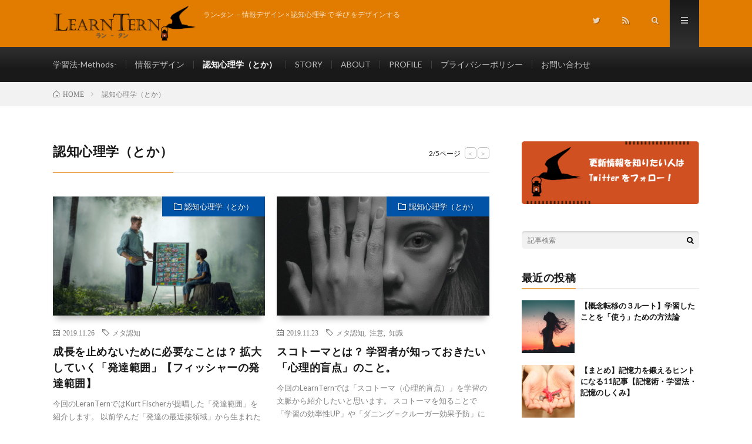

--- FILE ---
content_type: text/html; charset=utf-8
request_url: https://learn-tern.com/category/mechanism/page/2/
body_size: 9791
content:
<!DOCTYPE html>
<html lang="ja" prefix="og: http://ogp.me/ns#">
<head prefix="og: http://ogp.me/ns# fb: http://ogp.me/ns/fb# article: http://ogp.me/ns/article#">
	<meta http-equiv="Content-Type" content="text/html; charset=UTF-8"/>
<title>認知心理学（とか）│LearnTern（ラン・タン）</title>
	<link rel="canonical" href="https://learn-tern.com/category/mechanism/page/2/" />
<link rel="stylesheet" id="wp-associate-post-r2-css" href="../../../../wp-content/plugins/wp-associate-post-r2/css/skin-standard_ver-4.1.css" type="text/css" media="all"/>
<link rel="stylesheet" id="fancybox-css" href="../../../../wp-content/plugins/easy-fancybox/css/jquery.fancybox.min_ver-1.3.24.css" type="text/css" media="screen"/>
<script type="text/javascript" src="../../../../wp-includes/js/jquery/jquery_ver-1.12.4.js"></script>
<script type="text/javascript" src="../../../../wp-includes/js/jquery/jquery-migrate.min_ver-1.4.1.js"></script>
<link rel="https://api.w.org/" href="https://learn-tern.com/wp-json/"/>
<link rel="stylesheet" href="../../../../wp-content/themes/lionmedia/style.css">
<link rel="stylesheet" href="../../../../wp-content/themes/lionmedia-child/style.css">
<link rel="stylesheet" href="../../../../wp-content/themes/lionmedia/css/icon.css">
<link rel="stylesheet" href="//fonts.googleapis.com/css?family=Lato:400,700,900">
<meta http-equiv="X-UA-Compatible" content="IE=edge">
<meta name="viewport" content="width=device-width, initial-scale=1, shrink-to-fit=no">
<link rel="dns-prefetch" href="https://www.google.com/">
<link rel="dns-prefetch" href="https://www.google-analytics.com/">
<link rel="dns-prefetch" href="https://fonts.googleapis.com/">
<link rel="dns-prefetch" href="https://fonts.gstatic.com/">
<link rel="dns-prefetch" href="https://pagead2.googlesyndication.com/">
<link rel="dns-prefetch" href="https://googleads.g.doubleclick.net/">
<link rel="dns-prefetch" href="https://www.gstatic.com/">
<style type="text/css">
.l-header,
.searchNavi__title,
.key__cat,
.eyecatch__cat,
.rankingBox__title,
.categoryDescription,
.pagetop,
.contactTable__header .required,
.heading.heading-primary .heading__bg,
.btn__link:hover,
.widget .tag-cloud-link:hover,
.comment-respond .submit:hover,
.comments__list .comment-reply-link:hover,
.widget .calendar_wrap tbody a:hover,
.comments__list .comment-meta,
.ctaPost__btn{background:#e27c00;}
.heading.heading-first,
.heading.heading-widget::before,
.heading.heading-footer::before,
.btn__link,
.widget .tag-cloud-link,
.comment-respond .submit,
.comments__list .comment-reply-link,
.content a:hover,
.t-light .l-footer,
.ctaPost__btn{border-color:#e27c00;}
.categoryBox__title,
.dateList__item a[rel=tag]:hover,
.dateList__item a[rel=category]:hover,
.copySns__copyLink:hover,
.btn__link,
.widget .tag-cloud-link,
.comment-respond .submit,
.comments__list .comment-reply-link,
.widget a:hover,
.widget ul li .rsswidget,
.content a,
.related__title,
.ctaPost__btn:hover{color:#e27c00;}
.c-user01 {color:#b2006b !important}
.bgc-user01 {background:#b2006b !important}
.hc-user01:hover {color:#b2006b !important}
.c-user02 {color:#000 !important}
.bgc-user02 {background:#000 !important}
.hc-user02:hover {color:#000 !important}
.c-user03 {color:#000 !important}
.bgc-user03 {background:#000 !important}
.hc-user03:hover {color:#000 !important}
.c-user04 {color:#000 !important}
.bgc-user04 {background:#000 !important}
.hc-user04:hover {color:#000 !important}
.c-user05 {color:#000 !important}
.bgc-user05 {background:#000 !important}
.hc-user05:hover {color:#000 !important}
</style>
<link rel="icon" href="../../../../wp-content/uploads/2020/09/cropped-0sJ3wqQ5_400x400-32x32.png" sizes="32x32"/>
<link rel="icon" href="../../../../wp-content/uploads/2020/09/cropped-0sJ3wqQ5_400x400-192x192.png" sizes="192x192"/>
<link rel="apple-touch-icon-precomposed" href="../../../../wp-content/uploads/2020/09/cropped-0sJ3wqQ5_400x400-180x180.png"/>
<meta name="msapplication-TileImage" content="https://learn-tern.com/wp-content/uploads/2020/09/cropped-0sJ3wqQ5_400x400-270x270.png"/>
		<style type="text/css" id="wp-custom-css">
			/***投稿ページ文字デザイン（パソコン表示）***/
body p {
font-size: 17px;/***文字のサイズ***/
color:#16160e;/***文字の色***/
}/***投稿ページ文字デザイン（スマホ表示）***/
@media screen and (max-width: 768px){
body p {
font-size: 17px;/***文字のサイズ***/
color:#16160e;/***文字の色***/
}
}
/***ピックアップ　スマホ　縦に　***/
@media only screen and (max-width: 767px){
    .key__item {
        height: 210px;
    }
    .key__list {
        display: flex;
        flex-direction: column;
    }
}
		</style>
	<meta name="description" content="学習・認知のメカニズムを究める認知心理学の知見を中心に、学習や情報処理の背景となる理論について解説します。
認知心理学以外の分野もけっこう入ってます。">
<meta property="og:site_name" content="LearnTern（ラン・タン）"/>
<meta property="og:type" content="website"/>
<meta property="og:title" content="認知心理学（とか）│LearnTern（ラン・タン）"/>
<meta property="og:description" content="学習・認知のメカニズムを究める認知心理学の知見を中心に、学習や情報処理の背景となる理論について解説します。
認知心理学以外の分野もけっこう入ってます。"/>
<meta property="og:url" content="https://learn-tern.com/category/mechanism/"/>
<meta property="og:image" content="../../../../wp-content/themes/lionmedia/img/img_no.gif"/>
<meta name="twitter:card" content="summary_large_image"/>
<script src="../../../../-color-AZHMpSFi804-.js" async></script>
</head>
<body class="t-dark t-rich">
  <!--l-header-->
  <header class="l-header">
    <div class="container">
      <div class="siteTitle">
              <p class="siteTitle__logo">
          <a class="siteTitle__link" href="/">
            <img src="../../../../wp-content/uploads/2018/10/LearnTern_logo02-04.png" class="siteTitle__img" alt="LearnTern（ラン・タン）" width="1030" height="251">          </a>
          <span class="siteTitle__sub">ラン‐タン －情報デザイン × 認知心理学 で 学び をデザインする</span>
		</p>	        </div>
      <nav class="menuNavi">      
                <ul class="menuNavi__list">
		              <li class="menuNavi__item u-none-sp u-txtShdw"><a class="menuNavi__link icon-twitter" href="https://twitter.com/aki_learntern"></a></li>
		              <li class="menuNavi__item u-none-sp u-txtShdw"></li>
		                            <li class="menuNavi__item u-none-sp u-txtShdw"><a class="menuNavi__link icon-rss" href="/"></a></li>
            		              <li class="menuNavi__item u-txtShdw"><span class="menuNavi__link icon-search" id="menuNavi__search" onclick="toggle__search();"></span></li>
            <li class="menuNavi__item u-txtShdw"><span class="menuNavi__link menuNavi__link-current icon-menu" id="menuNavi__menu" onclick="toggle__menu();"></span></li>
                  </ul>
      </nav>
    </div>
  </header>
  <!--/l-header-->
  <!--l-extra-->
        <div class="l-extraNone" id="extra__search">
      <div class="container">
        <div class="searchNavi">
                    <div class="searchNavi__title u-txtShdw">注目キーワード</div>
          <ul class="searchNavi__list">
                          <li class="searchNavi__item"><a class="searchNavi__link" href="../../../../s-学習意欲/">学習意欲</a></li>
                          <li class="searchNavi__item"><a class="searchNavi__link" href="../../../../s-記憶/">記憶</a></li>
                          <li class="searchNavi__item"><a class="searchNavi__link" href="../../../../s-メタ認知/">メタ認知</a></li>
                          <li class="searchNavi__item"><a class="searchNavi__link" href="../../../../s-ランタン本/">ランタン本</a></li>
                          <li class="searchNavi__item"><a class="searchNavi__link" href="../../../../s-学習効率化/">学習効率化</a></li>
			          </ul>
                <div class="searchBox">
        <form class="searchBox__form" method="get" target="_top" action="/">
          <input class="searchBox__input" type="text" maxlength="50" name="s" placeholder="記事検索"><button class="searchBox__submit icon-search" type="submit" value="search"> </button>
        </form>
      </div>        </div>
      </div>
    </div>
    <div class="l-extra" id="extra__menu">
      <div class="container container-max">
        <nav class="globalNavi">
          <ul class="globalNavi__list">
          	        <li id="menu-item-28" class="menu-item menu-item-type-taxonomy menu-item-object-category menu-item-28"><a href="../../../../category/methods/">学習法-Methods-</a></li>
<li id="menu-item-306" class="menu-item menu-item-type-taxonomy menu-item-object-category menu-item-306"><a href="../../../../category/info-design/">情報デザイン</a></li>
<li id="menu-item-29" class="menu-item menu-item-type-taxonomy menu-item-object-category current-menu-item menu-item-29"><a href="../../../../category/mechanism/">認知心理学（とか）</a></li>
<li id="menu-item-25" class="menu-item menu-item-type-taxonomy menu-item-object-category menu-item-25"><a href="../../../../category/story/">STORY</a></li>
<li id="menu-item-19" class="menu-item menu-item-type-post_type menu-item-object-page menu-item-19"><a href="../../../../about/">ABOUT</a></li>
<li id="menu-item-1162" class="menu-item menu-item-type-post_type menu-item-object-page menu-item-1162"><a href="../../../../profile-new/">PROFILE</a></li>
<li id="menu-item-415" class="menu-item menu-item-type-post_type menu-item-object-page menu-item-415"><a href="../../../../privacy-policy-2/">プライバシーポリシー</a></li>
<li id="menu-item-416" class="menu-item menu-item-type-post_type menu-item-object-page menu-item-416"><a href="../../../../inquiry/">お問い合わせ</a></li>
                          <li class="menu-item u-none-pc"><a class="icon-twitter" href="https://twitter.com/aki_learntern"></a></li>
                          <li class="menu-item u-none-pc"></li>
		                                  <li class="menu-item u-none-pc"><a class="icon-rss" href="/"></a></li>
                    </ul>
        </nav>
      </div>
    </div>
  <!--/l-extra-->
<div class="breadcrumb"><div class="container"><ul class="breadcrumb__list"><li class="breadcrumb__item" itemscope itemtype="https://schema.org/Breadcrumb"><a href="/" itemprop="url"><span class="icon-home" itemprop="title">HOME</span></a></li><li class="breadcrumb__item">認知心理学（とか）</li></ul></div></div>   
  <!-- l-wrapper -->
  <div class="l-wrapper">
    <!-- l-main -->
    <main class="l-main">
            <header class="archiveTitle">
        <h1 class="heading heading-first">認知心理学（とか）</h1>
		<div class="subPager"><span class="subPager__text">2/5ページ</span><ul class="subPager__list"><li class="subPager__item"><a href="../../../../category/mechanism/" class="subPager__link">&lt;</a></li><li class="subPager__item"><a href="../../../../category/mechanism/page/3/" class="subPager__link">&gt;</a></li></ul></div>      </header>
	          <div class="archive">
	    	                  <article class="archiveItem
	        ">
        <div class="eyecatch eyecatch-archive">
                    <span class="eyecatch__cat bgc-loyalblue u-txtShdw"><a href="../../../../category/mechanism/" rel="category tag">認知心理学（とか）</a></span>
          <a href="../../../../developmental-range/"><img width="730" height="410" src="../../../../wp-content/uploads/2019/11/publicdomainq-0002310esl-730x410.jpg" class="attachment-icatch size-icatch wp-post-image" alt=""/></a>
        </div>
                <ul class="dateList dateList-archive">
                    <li class="dateList__item icon-calendar">2019.11.26</li>
                              <li class="dateList__item icon-tag"><a href="../../../../tag/メタ認知/" rel="tag">メタ認知</a><span>, </span></li>
                  </ul>
        <h2 class="heading heading-archive">
          <a class=" hc-loyalblue" href="../../../../developmental-range/">成長を止めないために必要なことは？ 拡大していく「発達範囲」【フィッシャーの発達範囲】</a>
        </h2>
        <p class="archiveItem__text">
		  今回のLeranTernではKurt Fischerが提唱した「発達範囲」を紹介します。 以前学んだ「発達の最近接領域」から生まれたものです。 この発達範囲は年齢を重ねるほど拡がっていくとされています [&hellip;]        </p>
        <div class="btn btn-right">
          <a class="btn__link" href="../../../../developmental-range/">続きを読む</a>
        </div>
      </article>
		  		  			                  <article class="archiveItem
	        ">
        <div class="eyecatch eyecatch-archive">
                    <span class="eyecatch__cat bgc-loyalblue u-txtShdw"><a href="../../../../category/mechanism/" rel="category tag">認知心理学（とか）</a></span>
          <a href="../../../../scotoma/"><img width="692" height="410" src="../../../../wp-content/uploads/2019/11/publicdomainq-0024311xzi-692x410.jpg" class="attachment-icatch size-icatch wp-post-image" alt=""/></a>
        </div>
                <ul class="dateList dateList-archive">
                    <li class="dateList__item icon-calendar">2019.11.23</li>
                              <li class="dateList__item icon-tag"><a href="../../../../tag/メタ認知/" rel="tag">メタ認知</a><span>, </span><a href="../../../../tag/注意/" rel="tag">注意</a><span>, </span><a href="../../../../tag/知識/" rel="tag">知識</a><span>, </span></li>
                  </ul>
        <h2 class="heading heading-archive">
          <a class=" hc-loyalblue" href="../../../../scotoma/">スコトーマとは？ 学習者が知っておきたい「心理的盲点」のこと。</a>
        </h2>
        <p class="archiveItem__text">
		  今回のLearnTernでは「スコトーマ（心理的盲点）」を学習の文脈から紹介したいと思います。 スコトーマを知ることで「学習の効率性UP」や「ダニング＝クルーガー効果予防」に繋がるかもしれません。 ざ [&hellip;]        </p>
        <div class="btn btn-right">
          <a class="btn__link" href="../../../../scotoma/">続きを読む</a>
        </div>
      </article>
		  		  			                  <article class="archiveItem
	        ">
        <div class="eyecatch eyecatch-archive">
                    <span class="eyecatch__cat bgc-loyalblue u-txtShdw"><a href="../../../../category/mechanism/" rel="category tag">認知心理学（とか）</a></span>
          <a href="../../../../chunking/"><img width="730" height="410" src="../../../../wp-content/uploads/2019/06/publicdomainq-0030710tke-730x410.jpg" class="attachment-icatch size-icatch wp-post-image" alt=""/></a>
        </div>
                <ul class="dateList dateList-archive">
                    <li class="dateList__item icon-calendar">2019.06.06</li>
                              <li class="dateList__item icon-tag"><a href="../../../../tag/記憶/" rel="tag">記憶</a><span>, </span><a href="../../../../tag/認知心理学/" rel="tag">認知心理学</a><span>, </span></li>
                  </ul>
        <h2 class="heading heading-archive">
          <a class=" hc-loyalblue" href="../../../../chunking/">チャンキングとは？ まとめて記憶で「7±2」におさめよう！</a>
        </h2>
        <p class="archiveItem__text">
		  今回のLearnTernでは「チャンキング」について解説します。 なぜ一流の棋士は盤面を正確に記憶できるのか。 その裏に潜む認知の仕組みに迫ります。 なぜ棋士は盤面を正確に記憶できるのか 一流の棋士は [&hellip;]        </p>
        <div class="btn btn-right">
          <a class="btn__link" href="../../../../chunking/">続きを読む</a>
        </div>
      </article>
		  		  			                  <article class="archiveItem
	        ">
        <div class="eyecatch eyecatch-archive">
                    <span class="eyecatch__cat bgc-loyalblue u-txtShdw"><a href="../../../../category/mechanism/" rel="category tag">認知心理学（とか）</a></span>
          <a href="../../../../working-memory/"><img width="730" height="410" src="../../../../wp-content/uploads/2019/06/publicdomainq-0028520vhr-730x410.jpg" class="attachment-icatch size-icatch wp-post-image" alt=""/></a>
        </div>
                <ul class="dateList dateList-archive">
                    <li class="dateList__item icon-calendar">2019.06.03</li>
                              <li class="dateList__item icon-tag"><a href="../../../../tag/メタ認知/" rel="tag">メタ認知</a><span>, </span><a href="../../../../tag/注意/" rel="tag">注意</a><span>, </span><a href="../../../../tag/記憶/" rel="tag">記憶</a><span>, </span><a href="../../../../tag/認知心理学/" rel="tag">認知心理学</a><span>, </span></li>
                  </ul>
        <h2 class="heading heading-archive">
          <a class=" hc-loyalblue" href="../../../../working-memory/">【学習】ワーキングメモリとは？ 学習と仕事に役立つ２方向のアプローチ【節約と鍛錬】</a>
        </h2>
        <p class="archiveItem__text">
		  今回のLearnTernでは「ワーキングメモリ」を紹介します。 研究者、実践者双方に人気が高いワーキングメモリ。 活用するための２方向のアプローチをはい、どうぞ。 ワーキングメモリの話 ワーキングメモ [&hellip;]        </p>
        <div class="btn btn-right">
          <a class="btn__link" href="../../../../working-memory/">続きを読む</a>
        </div>
      </article>
		  		  			                  <article class="archiveItem
	        ">
        <div class="eyecatch eyecatch-archive">
                    <span class="eyecatch__cat bgc-loyalblue u-txtShdw"><a href="../../../../category/mechanism/" rel="category tag">認知心理学（とか）</a></span>
          <a href="../../../../dunning-kruger/"><img width="730" height="410" src="../../../../wp-content/uploads/2019/05/publicdomainq-0034780cyf-730x410.jpg" class="attachment-icatch size-icatch wp-post-image" alt=""/></a>
        </div>
                <ul class="dateList dateList-archive">
                    <li class="dateList__item icon-calendar">2019.05.27</li>
                              <li class="dateList__item icon-tag"><a href="../../../../tag/メタ認知/" rel="tag">メタ認知</a><span>, </span><a href="../../../../tag/初心者/" rel="tag">初心者</a><span>, </span><a href="../../../../tag/認知心理学/" rel="tag">認知心理学</a><span>, </span></li>
                  </ul>
        <h2 class="heading heading-archive">
          <a class=" hc-loyalblue" href="../../../../dunning-kruger/">ダニング＝クルーガー効果とは？ ３つの原因を学んで対策を考えよう</a>
        </h2>
        <p class="archiveItem__text">
		  今回のLearnTernでは「ダニング＝クルーガー効果」についてお伝えします。 ダニング＝クルーガー効果に陥る3つの原因とは？ 陥らないためにはどうすればいい？ 気になる人はぜひお読みください。 ダニ [&hellip;]        </p>
        <div class="btn btn-right">
          <a class="btn__link" href="../../../../dunning-kruger/">続きを読む</a>
        </div>
      </article>
		  		  			                  <article class="archiveItem
	        ">
        <div class="eyecatch eyecatch-archive">
                    <span class="eyecatch__cat bgc-loyalblue u-txtShdw"><a href="../../../../category/mechanism/" rel="category tag">認知心理学（とか）</a></span>
          <a href="../../../../sternberg/"><img width="730" height="410" src="../../../../wp-content/uploads/2019/05/publicdomainq-0031455hgx-730x410.jpg" class="attachment-icatch size-icatch wp-post-image" alt=""/></a>
        </div>
                <ul class="dateList dateList-archive">
                    <li class="dateList__item icon-calendar">2019.05.21</li>
                              <li class="dateList__item icon-tag"><a href="../../../../tag/知能/" rel="tag">知能</a><span>, </span></li>
                  </ul>
        <h2 class="heading heading-archive">
          <a class=" hc-loyalblue" href="../../../../sternberg/">【３つの知能】分析的・実践的・創造的知能とは？【スタンバーグの三頭理論】</a>
        </h2>
        <p class="archiveItem__text">
		  今回はSternbergの提唱する「知能の三頭理論」を紹介します。 環境の違いによる知能の方向性の差異を吸収する実践的なモデル。 これを学んで、知能に関する新たな見方をこじあけましょう。 Sternb [&hellip;]        </p>
        <div class="btn btn-right">
          <a class="btn__link" href="../../../../sternberg/">続きを読む</a>
        </div>
      </article>
		  		  			                  <article class="archiveItem
	        ">
        <div class="eyecatch eyecatch-archive">
                    <span class="eyecatch__cat bgc-loyalblue u-txtShdw"><a href="../../../../category/mechanism/" rel="category tag">認知心理学（とか）</a></span>
          <a href="../../../../multiple-inteligence/"><img width="730" height="410" src="../../../../wp-content/uploads/2019/05/publicdomainq-0033819ufb-730x410.jpg" class="attachment-icatch size-icatch wp-post-image" alt=""/></a>
        </div>
                <ul class="dateList dateList-archive">
                    <li class="dateList__item icon-calendar">2019.05.20</li>
                              <li class="dateList__item icon-tag"><a href="../../../../tag/メタ認知/" rel="tag">メタ認知</a><span>, </span><a href="../../../../tag/知能/" rel="tag">知能</a><span>, </span></li>
                  </ul>
        <h2 class="heading heading-archive">
          <a class=" hc-loyalblue" href="../../../../multiple-inteligence/">8つの知能、あなたはどの知能が強い？ 多重知能理論（MI理論）を解説します</a>
        </h2>
        <p class="archiveItem__text">
		  今回のLearnTernでは、Howard Gardnerの「多重知能理論（MI理論）」を紹介します。 多重知能理論は、知能は多くの種類に分かれているとするものです。 ・多重知能理論（MI理論）って何 [&hellip;]        </p>
        <div class="btn btn-right">
          <a class="btn__link" href="../../../../multiple-inteligence/">続きを読む</a>
        </div>
      </article>
		  		  			                  <article class="archiveItem
	        ">
        <div class="eyecatch eyecatch-archive">
                    <span class="eyecatch__cat bgc-loyalblue u-txtShdw"><a href="../../../../category/mechanism/" rel="category tag">認知心理学（とか）</a></span>
          <a href="../../../../fluid-and-crystallized/"><img width="730" height="410" src="../../../../wp-content/uploads/2019/05/publicdomainq-0018572vpl-730x410.jpg" class="attachment-icatch size-icatch wp-post-image" alt=""/></a>
        </div>
                <ul class="dateList dateList-archive">
                    <li class="dateList__item icon-calendar">2019.05.18</li>
                              <li class="dateList__item icon-tag"><a href="../../../../tag/メタ認知/" rel="tag">メタ認知</a><span>, </span><a href="../../../../tag/知能/" rel="tag">知能</a><span>, </span><a href="../../../../tag/認知心理学/" rel="tag">認知心理学</a><span>, </span></li>
                  </ul>
        <h2 class="heading heading-archive">
          <a class=" hc-loyalblue" href="../../../../fluid-and-crystallized/">流動性知能と結晶性知能とは？ 知能を鍛えるために２種類の知能とトレーニング方法を知ろう</a>
        </h2>
        <p class="archiveItem__text">
		  今回のLearnTernでは、「流動性知能と結晶性知能」についてお伝えします。 知能は学習者にとってやはり気になるキーワード。 二種類の知能を理解して、知能を鍛えるトレーニング方法を知っておきましょう [&hellip;]        </p>
        <div class="btn btn-right">
          <a class="btn__link" href="../../../../fluid-and-crystallized/">続きを読む</a>
        </div>
      </article>
		  		  			                  <article class="archiveItem
	        ">
        <div class="eyecatch eyecatch-archive">
                    <span class="eyecatch__cat bgc-loyalblue u-txtShdw"><a href="../../../../category/mechanism/" rel="category tag">認知心理学（とか）</a></span>
          <a href="../../../../encoding-specificity/"><img width="730" height="410" src="../../../../wp-content/uploads/2019/05/publicdomainq-0004612evw-730x410.jpg" class="attachment-icatch size-icatch wp-post-image" alt=""/></a>
        </div>
                <ul class="dateList dateList-archive">
                    <li class="dateList__item icon-calendar">2019.05.14</li>
                              <li class="dateList__item icon-tag"><a href="../../../../tag/学習効率化/" rel="tag">学習効率化</a><span>, </span><a href="../../../../tag/記憶/" rel="tag">記憶</a><span>, </span><a href="../../../../tag/認知心理学/" rel="tag">認知心理学</a><span>, </span></li>
                  </ul>
        <h2 class="heading heading-archive">
          <a class=" hc-loyalblue" href="../../../../encoding-specificity/">符号化特定性原理とは？ 思い出しやすさの鍵となる原理について知ろう！</a>
        </h2>
        <p class="archiveItem__text">
		  この記事では、思い出しやすさの原理である符号化特定性原理について解説します。 「思い出す技術」の鍵を、どうぞ手に入れてください。 思い出しやすさの鍵－符号化特定性原理 頑張って覚えたはずなのに、どうし [&hellip;]        </p>
        <div class="btn btn-right">
          <a class="btn__link" href="../../../../encoding-specificity/">続きを読む</a>
        </div>
      </article>
		  		  			                  <article class="archiveItem
	        ">
        <div class="eyecatch eyecatch-archive">
                    <span class="eyecatch__cat bgc-loyalblue u-txtShdw"><a href="../../../../category/mechanism/" rel="category tag">認知心理学（とか）</a></span>
          <a href="../../../../meta-cognition/"><img width="730" height="410" src="../../../../wp-content/uploads/2019/04/publicdomainq-0000561maa-730x410.jpg" class="attachment-icatch size-icatch wp-post-image" alt=""/></a>
        </div>
                <ul class="dateList dateList-archive">
                    <li class="dateList__item icon-calendar">2019.04.09</li>
                              <li class="dateList__item icon-tag"><a href="../../../../tag/メタ認知/" rel="tag">メタ認知</a><span>, </span></li>
                  </ul>
        <h2 class="heading heading-archive">
          <a class=" hc-loyalblue" href="../../../../meta-cognition/">【ゲームで例える】メタ認知とは？ &#8220;全体像&#8221;と&#8221;トレーニング&#8221;を知って、学習＆問題解決のレベルを高めよう</a>
        </h2>
        <p class="archiveItem__text">
		  今回のLearnTernでは、学習力と問題解決力を高める「メタ認知」について書きます。 ① メタ認知をトレーニングするメリット ② メタ認知の全体像 ③ メタ認知的知識とメタ認知的活動についての解説  [&hellip;]        </p>
        <div class="btn btn-right">
          <a class="btn__link" href="../../../../meta-cognition/">続きを読む</a>
        </div>
      </article>
		  		  		        </div>
	  <div class="pager"><a class="prev page-numbers" href="../../../../category/mechanism/">PREV</a>
<a class="page-numbers" href="../../../../category/mechanism/">1</a>
<span aria-current="page" class="page-numbers current">2</span>
<span class="page-numbers dots">&hellip;</span>
<a class="page-numbers" href="../../../../category/mechanism/page/5/">5</a>
<a class="next page-numbers" href="../../../../category/mechanism/page/3/">NEXT</a></div>      
    </main>
    <!-- /l-main -->
	    <!-- l-sidebar -->
          <div class="l-sidebar">
	          <aside class="widget_text widget"><div class="textwidget custom-html-widget"><a href="https://twitter.com/aki_learntern"><img class="alignnone size-full wp-image-770 " src="../../../../wp-content/uploads/2019/12/TwitterFollow-11.png" alt="" width="380" height="auto"/></a></div></aside><aside class="widget">      <div class="searchBox">
        <form class="searchBox__form" method="get" target="_top" action="/">
          <input class="searchBox__input" type="text" maxlength="50" name="s" placeholder="記事検索"><button class="searchBox__submit icon-search" type="submit" value="search"> </button>
        </form>
      </div></aside><aside class="widget"><h2 class="heading heading-widget">最近の投稿</h2>            <ol class="imgListWidget">
              <li class="imgListWidget__item">
                <a class="imgListWidget__borderBox" href="../../../../transfer-3route/" title="【概念転移の３ルート】学習したことを「使う」ための方法論"><span>
                                  <img width="150" height="150" src="../../../../wp-content/uploads/2020/05/publicdomainq-0044918jdg-150x150.jpg" class="attachment-thumbnail size-thumbnail wp-post-image" alt=""/>                                </span></a>
                <h3 class="imgListWidget__title">
                  <a href="../../../../transfer-3route/">【概念転移の３ルート】学習したことを「使う」ための方法論</a>
                                  </h3>
              </li>
              <li class="imgListWidget__item">
                <a class="imgListWidget__borderBox" href="../../../../memory-matome/" title="【まとめ】記憶力を鍛えるヒントになる11記事【記憶術・学習法・記憶のしくみ】"><span>
                                  <img width="150" height="150" src="../../../../wp-content/uploads/2020/04/publicdomainq-0033775gil-150x150.jpg" class="attachment-thumbnail size-thumbnail wp-post-image" alt=""/>                                </span></a>
                <h3 class="imgListWidget__title">
                  <a href="../../../../memory-matome/">【まとめ】記憶力を鍛えるヒントになる11記事【記憶術・学習法・記憶のしくみ】</a>
                                  </h3>
              </li>
              <li class="imgListWidget__item">
                <a class="imgListWidget__borderBox" href="../../../../learning-3-type/" title="【学習準備】あなたが学ぶものは何タイプ？「概念・事実・行動」に分けて適切な学習法を選ぼう"><span>
                                  <img width="150" height="150" src="../../../../wp-content/uploads/2020/04/publicdomainq-0000642kwz-150x150.jpg" class="attachment-thumbnail size-thumbnail wp-post-image" alt=""/>                                </span></a>
                <h3 class="imgListWidget__title">
                  <a href="../../../../learning-3-type/">【学習準備】あなたが学ぶものは何タイプ？「概念・事実・行動」に分けて適切な学習法を選ぼう</a>
                                  </h3>
              </li>
              <li class="imgListWidget__item">
                <a class="imgListWidget__borderBox" href="../../../../prediction-reflection/" title="【汎用】学習の極意をひとつだけ考えてみよう【オフライン・メタ認知】"><span>
                                  <img width="150" height="150" src="../../../../wp-content/uploads/2020/03/publicdomainq-0041271gqv-150x150.jpg" class="attachment-thumbnail size-thumbnail wp-post-image" alt=""/>                                </span></a>
                <h3 class="imgListWidget__title">
                  <a href="../../../../prediction-reflection/">【汎用】学習の極意をひとつだけ考えてみよう【オフライン・メタ認知】</a>
                                  </h3>
              </li>
              <li class="imgListWidget__item">
                <a class="imgListWidget__borderBox" href="../../../../gyakusan-reading/" title="【逆算読書術】強制的に読書スキルを習得するための訓練【読書と学習】"><span>
                                  <img width="150" height="150" src="../../../../wp-content/uploads/2020/01/books-1149959_1920-150x150.jpg" class="attachment-thumbnail size-thumbnail wp-post-image" alt=""/>                                </span></a>
                <h3 class="imgListWidget__title">
                  <a href="../../../../gyakusan-reading/">【逆算読書術】強制的に読書スキルを習得するための訓練【読書と学習】</a>
                                  </h3>
              </li>
                          </ol>
            </aside><aside class="widget"><h2 class="heading heading-widget">CATEGORIES</h2>		<ul>
	<li class="cat-item cat-item-5"><a href="../../../../category/story/" title="学習に役立つエピソードや、面白いと思った本の紹介です。
偉人のお話やモチベーションが上がるようなエピソードを増やしていきます。">STORY</a> (15)
</li>
	<li class="cat-item cat-item-2"><a href="../../../../category/methods/" title="学習に役立つメソッドや取組みを紹介していきます。
記憶術やノート術、メタ認知的手法など、すぐに実践できるようにデザインしていきたいです。">学習法-Methods-</a> (35)
</li>
	<li class="cat-item cat-item-20"><a href="../../../../category/info-design/" title="情報をデザインする、編集するための知識や技術について考えます。
文書作成やプレゼンで役に立つ技術、頭を整理しておくための手法など、思考をシンプルにするメソッド満載（の予定）です。">情報デザイン</a> (8)
</li>
	<li class="cat-item cat-item-3 current-cat"><a href="../../../../category/mechanism/" title="学習・認知のメカニズムを究める認知心理学の知見を中心に、学習や情報処理の背景となる理論について解説します。
認知心理学以外の分野もけっこう入ってます。">認知心理学（とか）</a> (45)
</li>
		</ul>
</aside><aside class="widget"><div class="adWidget">
<!-- side-display -->
<h2 class="adWidget__title">Advertisement</h2></div></aside>	  	  
	        <div class="widgetSticky">
        <aside class="widget widget-sticky"><h2 class="heading heading-widget">TAGS</h2><div class="tagcloud"><a href="../../../../tag/〈ランタン本〉シリーズ/" class="tag-cloud-link tag-link-36 tag-link-position-1" style="font-size: 13.090909090909pt;" aria-label="〈ランタン本〉シリーズ (4個の項目)">〈ランタン本〉シリーズ<span class="tag-link-count"> (4)</span></a>
<a href="../../../../tag/クリスライズ/" class="tag-cloud-link tag-link-12 tag-link-position-2" style="font-size: 8pt;" aria-label="クリスライズ (1個の項目)">クリスライズ<span class="tag-link-count"> (1)</span></a>
<a href="../../../../tag/スキル/" class="tag-cloud-link tag-link-14 tag-link-position-3" style="font-size: 15.636363636364pt;" aria-label="スキル (7個の項目)">スキル<span class="tag-link-count"> (7)</span></a>
<a href="../../../../tag/スキーマ/" class="tag-cloud-link tag-link-11 tag-link-position-4" style="font-size: 8pt;" aria-label="スキーマ (1個の項目)">スキーマ<span class="tag-link-count"> (1)</span></a>
<a href="../../../../tag/デザイン/" class="tag-cloud-link tag-link-29 tag-link-position-5" style="font-size: 13.090909090909pt;" aria-label="デザイン (4個の項目)">デザイン<span class="tag-link-count"> (4)</span></a>
<a href="../../../../tag/フロー/" class="tag-cloud-link tag-link-17 tag-link-position-6" style="font-size: 13.090909090909pt;" aria-label="フロー (4個の項目)">フロー<span class="tag-link-count"> (4)</span></a>
<a href="../../../../tag/メタ認知/" class="tag-cloud-link tag-link-15 tag-link-position-7" style="font-size: 21.490909090909pt;" aria-label="メタ認知 (22個の項目)">メタ認知<span class="tag-link-count"> (22)</span></a>
<a href="../../../../tag/分類・整理/" class="tag-cloud-link tag-link-30 tag-link-position-8" style="font-size: 13.090909090909pt;" aria-label="分類・整理 (4個の項目)">分類・整理<span class="tag-link-count"> (4)</span></a>
<a href="../../../../tag/初心者/" class="tag-cloud-link tag-link-22 tag-link-position-9" style="font-size: 19.454545454545pt;" aria-label="初心者 (15個の項目)">初心者<span class="tag-link-count"> (15)</span></a>
<a href="../../../../tag/動機づけ/" class="tag-cloud-link tag-link-25 tag-link-position-10" style="font-size: 18.818181818182pt;" aria-label="動機づけ (13個の項目)">動機づけ<span class="tag-link-count"> (13)</span></a>
<a href="../../../../tag/図解/" class="tag-cloud-link tag-link-28 tag-link-position-11" style="font-size: 13.090909090909pt;" aria-label="図解 (4個の項目)">図解<span class="tag-link-count"> (4)</span></a>
<a href="../../../../tag/学習効率化/" class="tag-cloud-link tag-link-32 tag-link-position-12" style="font-size: 22pt;" aria-label="学習効率化 (24個の項目)">学習効率化<span class="tag-link-count"> (24)</span></a>
<a href="../../../../tag/学習意欲/" class="tag-cloud-link tag-link-26 tag-link-position-13" style="font-size: 19.454545454545pt;" aria-label="学習意欲 (15個の項目)">学習意欲<span class="tag-link-count"> (15)</span></a>
<a href="../../../../tag/学習準備/" class="tag-cloud-link tag-link-39 tag-link-position-14" style="font-size: 8pt;" aria-label="学習準備 (1個の項目)">学習準備<span class="tag-link-count"> (1)</span></a>
<a href="../../../../tag/教える/" class="tag-cloud-link tag-link-31 tag-link-position-15" style="font-size: 15pt;" aria-label="教える (6個の項目)">教える<span class="tag-link-count"> (6)</span></a>
<a href="../../../../tag/教材/" class="tag-cloud-link tag-link-33 tag-link-position-16" style="font-size: 10.290909090909pt;" aria-label="教材 (2個の項目)">教材<span class="tag-link-count"> (2)</span></a>
<a href="../../../../tag/文章/" class="tag-cloud-link tag-link-34 tag-link-position-17" style="font-size: 8pt;" aria-label="文章 (1個の項目)">文章<span class="tag-link-count"> (1)</span></a>
<a href="../../../../tag/本/" class="tag-cloud-link tag-link-21 tag-link-position-18" style="font-size: 14.109090909091pt;" aria-label="本 (5個の項目)">本<span class="tag-link-count"> (5)</span></a>
<a href="../../../../tag/注意/" class="tag-cloud-link tag-link-18 tag-link-position-19" style="font-size: 15.636363636364pt;" aria-label="注意 (7個の項目)">注意<span class="tag-link-count"> (7)</span></a>
<a href="../../../../tag/特集/" class="tag-cloud-link tag-link-38 tag-link-position-20" style="font-size: 11.818181818182pt;" aria-label="特集 (3個の項目)">特集<span class="tag-link-count"> (3)</span></a>
<a href="../../../../tag/理解/" class="tag-cloud-link tag-link-37 tag-link-position-21" style="font-size: 13.090909090909pt;" aria-label="理解 (4個の項目)">理解<span class="tag-link-count"> (4)</span></a>
<a href="../../../../tag/目標/" class="tag-cloud-link tag-link-27 tag-link-position-22" style="font-size: 15pt;" aria-label="目標 (6個の項目)">目標<span class="tag-link-count"> (6)</span></a>
<a href="../../../../tag/知能/" class="tag-cloud-link tag-link-35 tag-link-position-23" style="font-size: 11.818181818182pt;" aria-label="知能 (3個の項目)">知能<span class="tag-link-count"> (3)</span></a>
<a href="../../../../tag/知識/" class="tag-cloud-link tag-link-10 tag-link-position-24" style="font-size: 15pt;" aria-label="知識 (6個の項目)">知識<span class="tag-link-count"> (6)</span></a>
<a href="../../../../tag/習慣/" class="tag-cloud-link tag-link-19 tag-link-position-25" style="font-size: 15pt;" aria-label="習慣 (6個の項目)">習慣<span class="tag-link-count"> (6)</span></a>
<a href="../../../../tag/記憶/" class="tag-cloud-link tag-link-13 tag-link-position-26" style="font-size: 20.727272727273pt;" aria-label="記憶 (19個の項目)">記憶<span class="tag-link-count"> (19)</span></a>
<a href="../../../../tag/認知心理学/" class="tag-cloud-link tag-link-9 tag-link-position-27" style="font-size: 20.981818181818pt;" aria-label="認知心理学 (20個の項目)">認知心理学<span class="tag-link-count"> (20)</span></a>
<a href="../../../../tag/読書術/" class="tag-cloud-link tag-link-16 tag-link-position-28" style="font-size: 15pt;" aria-label="読書術 (6個の項目)">読書術<span class="tag-link-count"> (6)</span></a>
<a href="../../../../tag/転移/" class="tag-cloud-link tag-link-40 tag-link-position-29" style="font-size: 8pt;" aria-label="転移 (1個の項目)">転移<span class="tag-link-count"> (1)</span></a></div>
</aside><aside class="widget widget-sticky">      <div class="searchBox">
        <form class="searchBox__form" method="get" target="_top" action="/">
          <input class="searchBox__input" type="text" maxlength="50" name="s" placeholder="記事検索"><button class="searchBox__submit icon-search" type="submit" value="search"> </button>
        </form>
      </div></aside><aside class="widget widget-sticky"><h2 class="heading heading-widget">CATEGORIES</h2>		<ul>
	<li class="cat-item cat-item-5"><a href="../../../../category/story/" title="学習に役立つエピソードや、面白いと思った本の紹介です。
偉人のお話やモチベーションが上がるようなエピソードを増やしていきます。">STORY</a> (15)
</li>
	<li class="cat-item cat-item-2"><a href="../../../../category/methods/" title="学習に役立つメソッドや取組みを紹介していきます。
記憶術やノート術、メタ認知的手法など、すぐに実践できるようにデザインしていきたいです。">学習法-Methods-</a> (35)
</li>
	<li class="cat-item cat-item-20"><a href="../../../../category/info-design/" title="情報をデザインする、編集するための知識や技術について考えます。
文書作成やプレゼンで役に立つ技術、頭を整理しておくための手法など、思考をシンプルにするメソッド満載（の予定）です。">情報デザイン</a> (8)
</li>
	<li class="cat-item cat-item-3 current-cat"><a href="../../../../category/mechanism/" title="学習・認知のメカニズムを究める認知心理学の知見を中心に、学習や情報処理の背景となる理論について解説します。
認知心理学以外の分野もけっこう入ってます。">認知心理学（とか）</a> (45)
</li>
		</ul>
</aside>      </div>
    </div>
    <!-- /l-sidebar -->
  </div>
  <!-- /l-wrapper -->
  <!--l-footer-->
  <footer class="l-footer">
    <div class="container">
      <div class="pagetop u-txtShdw"><a class="pagetop__link" href="#top">Back to Top</a></div>
                  <div class="widgetFoot">
        <div class="widgetFoot__contents">
                  <aside class="widget widget-foot"><div class="menu-%e3%83%95%e3%83%83%e3%82%bf%e3%83%bc%e3%83%a1%e3%83%8b%e3%83%a5%e3%83%bc-container"><ul id="menu-%e3%83%95%e3%83%83%e3%82%bf%e3%83%bc%e3%83%a1%e3%83%8b%e3%83%a5%e3%83%bc" class="menu"><li id="menu-item-361" class="menu-item menu-item-type-post_type menu-item-object-page menu-item-361"><a href="../../../../about/">ABOUT</a></li>
<li id="menu-item-360" class="menu-item menu-item-type-post_type menu-item-object-page menu-item-360"><a href="../../../../profile/">PROFILE</a></li>
</ul></div></aside>	            </div>
        <div class="widgetFoot__contents">
                  <aside class="widget widget-foot"><div class="menu-%e3%83%95%e3%83%83%e3%82%bf%e3%83%bc%e3%83%a1%e3%83%8b%e3%83%a5%e3%83%bc%ef%bc%92-container"><ul id="menu-%e3%83%95%e3%83%83%e3%82%bf%e3%83%bc%e3%83%a1%e3%83%8b%e3%83%a5%e3%83%bc%ef%bc%92" class="menu"><li id="menu-item-366" class="menu-item menu-item-type-post_type menu-item-object-page menu-item-366"><a href="../../../../privacy-policy-2/">プライバシーポリシー</a></li>
<li id="menu-item-367" class="menu-item menu-item-type-post_type menu-item-object-page menu-item-367"><a href="../../../../inquiry/">お問い合わせ</a></li>
</ul></div></aside>	            </div>
        <div class="widgetFoot__contents">
                </div>
      </div>
      <div class="copySns ">
        <div class="copySns__copy">
                      © Copyright 2020 <a class="copyright__link" href="/">LearnTern</a>.          	      <span class="copySns__copyInfo u-none">
		    LearnTern（ラン・タン） by <a class="copySns__copyLink" href="http://fit-jp.com/" target="_blank">FIT-Web Create</a>. Powered by <a class="copySns__copyLink" href="https://wordpress.org/" target="_blank">WordPress</a>.
          </span>
        </div>
                        <ul class="copySns__list">
		              <li class="copySns__listItem"><a class="copySns__listLink icon-twitter" href="https://twitter.com/aki_learntern"></a></li>
		              <li class="copySns__listItem"></li>
		                            <li class="copySns__listItem"><a class="copySns__listLink icon-rss" href="/"></a></li>
            		          </ul>
      </div>
    </div>     
  </footer>
  <!-- /l-footer -->
      <script type="text/javascript" src="../../../../wp-content/plugins/ad-invalid-click-protector/assets/js/js.cookie.min_ver-3.0.0.js"></script>
<script type="text/javascript" src="../../../../wp-content/plugins/ad-invalid-click-protector/assets/js/jquery.iframetracker.min_ver-2.1.0.js"></script>
<script type="text/javascript">
/* <![CDATA[ */
var AICP = {"ajaxurl":"/","nonce":"ee858aa69b","ip":"18.97.9.173","clickLimit":"3","clickCounterCookieExp":"3","banDuration":"7","countryBlockCheck":"No","banCountryList":""};
/* ]]> */
</script>
<script type="text/javascript" src="../../../../wp-content/plugins/ad-invalid-click-protector/assets/js/aicp.min_ver-1.0.js"></script>
<script type="text/javascript" src="../../../../wp-content/plugins/wp-associate-post-r2/js/click-tracking.js"></script>
<script type="text/javascript" src="../../../../wp-content/plugins/wp-associate-post-r2/js/ofi.min.js"></script>
<script type="text/javascript" src="../../../../wp-content/plugins/wp-associate-post-r2/js/common.js"></script>
<script type="text/javascript" src="../../../../wp-content/plugins/easy-fancybox/js/jquery.fancybox.min_ver-1.3.24.js"></script>
<script type="text/javascript">
var fb_timeout, fb_opts={'overlayShow':true,'hideOnOverlayClick':true,'showCloseButton':true,'margin':20,'centerOnScroll':false,'enableEscapeButton':true,'autoScale':true };
if(typeof easy_fancybox_handler==='undefined'){
var easy_fancybox_handler=function(){
jQuery('.nofancybox,a.wp-block-file__button,a.pin-it-button,a[href*="pinterest.com/pin/create"],a[href*="facebook.com/share"],a[href*="twitter.com/share"]').addClass('nolightbox');
/* IMG */
var fb_IMG_select='a[href*=".jpg"]:not(.nolightbox,li.nolightbox>a),area[href*=".jpg"]:not(.nolightbox),a[href*=".jpeg"]:not(.nolightbox,li.nolightbox>a),area[href*=".jpeg"]:not(.nolightbox),a[href*=".png"]:not(.nolightbox,li.nolightbox>a),area[href*=".png"]:not(.nolightbox),a[href*=".webp"]:not(.nolightbox,li.nolightbox>a),area[href*=".webp"]:not(.nolightbox)';
jQuery(fb_IMG_select).addClass('fancybox image');
var fb_IMG_sections=jQuery('.gallery,.wp-block-gallery,.tiled-gallery,.wp-block-jetpack-tiled-gallery');
fb_IMG_sections.each(function(){jQuery(this).find(fb_IMG_select).attr('rel','gallery-'+fb_IMG_sections.index(this));});
jQuery('a.fancybox,area.fancybox,li.fancybox a').each(function(){jQuery(this).fancybox(jQuery.extend({},fb_opts,{'transitionIn':'elastic','easingIn':'easeOutBack','transitionOut':'elastic','easingOut':'easeInBack','opacity':false,'hideOnContentClick':false,'titleShow':true,'titlePosition':'over','titleFromAlt':true,'showNavArrows':true,'enableKeyboardNav':true,'cyclic':false}))});};
jQuery('a.fancybox-close').on('click',function(e){e.preventDefault();jQuery.fancybox.close()});
};
var easy_fancybox_auto=function(){setTimeout(function(){jQuery('#fancybox-auto').trigger('click')},1000);};
jQuery(easy_fancybox_handler);jQuery(document).on('post-load',easy_fancybox_handler);
jQuery(easy_fancybox_auto);
</script>
<script type="text/javascript" src="../../../../wp-content/plugins/easy-fancybox/js/jquery.easing.min_ver-1.4.1.js"></script>
<script type="text/javascript" src="../../../../wp-content/plugins/easy-fancybox/js/jquery.mousewheel.min_ver-3.1.13.js"></script>
<script type="text/javascript" src="../../../../wp-includes/js/wp-embed.min_ver-4.9.26.js"></script>
<script>
function toggle__search(){
	extra__search.className="l-extra";
	extra__menu.className="l-extraNone";
	menuNavi__search.className = "menuNavi__link menuNavi__link-current icon-search ";
	menuNavi__menu.className = "menuNavi__link icon-menu";
}
function toggle__menu(){
	extra__search.className="l-extraNone";
	extra__menu.className="l-extra";
	menuNavi__search.className = "menuNavi__link icon-search";
	menuNavi__menu.className = "menuNavi__link menuNavi__link-current icon-menu";
}
</script>  
<script defer src="https://static.cloudflareinsights.com/beacon.min.js/vcd15cbe7772f49c399c6a5babf22c1241717689176015" integrity="sha512-ZpsOmlRQV6y907TI0dKBHq9Md29nnaEIPlkf84rnaERnq6zvWvPUqr2ft8M1aS28oN72PdrCzSjY4U6VaAw1EQ==" data-cf-beacon='{"version":"2024.11.0","token":"7bb4fb5441a3491abc614636fb1a2295","r":1,"server_timing":{"name":{"cfCacheStatus":true,"cfEdge":true,"cfExtPri":true,"cfL4":true,"cfOrigin":true,"cfSpeedBrain":true},"location_startswith":null}}' crossorigin="anonymous"></script>
</body>
</html>

--- FILE ---
content_type: text/css
request_url: https://learn-tern.com/wp-content/themes/lionmedia-child/style.css
body_size: 1053
content:
@charset "UTF-8";
/*----------このエリアは削除すると正しく動作しない可能性があります----------

Theme Name:   LION MEDIA Child
Theme URI:    http://fit-jp.com/theme/
Description:  FIT(フィット) が制作するメディア用WordPressTHEME「LION MEDIA」の子テーマ
Author:       Kota Naito　@FIT(フィット)
Author URI:   http://fit-jp.com/about/
Template:     lionmedia
Version:      1.2
License:      GNU GENERAL PUBLIC LICENSE
License URI:  http://www.gnu.org/licenses/gpl.html

----------このエリアは削除すると正しく動作しない可能性があります----------*/


/*/////////////////////////////////////////////////
//下記ユーザーカスタマイズエリア
/////////////////////////////////////////////////*/

/*ロゴがあるとき*/
.siteTitle{
	height: 60px; 
	max-height: 60px;
	margin-top: 10px;
}
.siteTitle__logo{
	height: 60px;
	max-height: 60px;
}
.siteTitle__link{
	height: 60px;
	max-height: 60px;
}
.siteTitle__img{
	height: 60px;
	max-height: 60px;
}

/*ヘッダー ハンバーガーメニュー調整*/
.menuNavi__link{
	height: 80px;
}

/*リンク*/
.content a{
    color:#0044CC !important;
}
/*マウスをのせたとき*/
.content a:hover {
    color:#0044CC !important;
    border-bottom:solid 1px #0044CC !important;
}

.content a:visited{
    color:#609 !important;
    border-bottom:solid 1px #609 !important;	
}

/*追加スタイル*/
/*First Stepボックス*/
.content .stepBox {
	position: relative;
    border: 2px solid #d05022;
    border-radius: 5px;
    padding:20px;
	margin-top:20px;
}
.content .stepBox::before {
	content: "First Step";
	position: absolute;
	top: -15px;
	left: 15px;
	font-size: 1.6rem;
	font-weight: 700;
    background-color: #ffffff;
    color: #d05022;
    padding: 0 10px;
}
/*-------------------------
  ブログカード
-------------------------*/
.blog-card {
  background: #fbfaf8;
	border:1px solid #ddd;
	word-wrap:break-word;
	max-width:100%;
	border-radius:5px;
	margin: 30px;
  /* sp用 ※4 */
}
.blog-card:hover {
  background: #e27c00;
}
.blog-card a {
  text-decoration: none;
}
.blog-card-title {
	color: #337ab7;
	display: block;
}
.blog-card-thumbnail {
	float:left;
	padding:10px;
}
.blog-card-thumbnail img {
	display: block;
	padding: 0;
	-webkit-transition: 0.3s ease-in-out;
	-moz-transition: 0.3s ease-in-out;
	-o-transition: 0.3s ease-in-out;
	transition: 0.3s ease-in-out;
}
.blog-card-content {
	line-height:120%;
}
.blog-card-title {
	padding:10px 10px 10px 0;
	font-size:120%;
  font-weight: bold;
  line-height: 1.5em;
}
.blog-card-excerpt {
	color:#333;
	margin:0 10px 10px;
  line-height: 1.5em;
}
.blog-card .clear {
  clear: both;
}

/*----------------------
シリーズ・ボックス
-----------------*/
.series-box{
	position: relative;
    padding: 32px;
	background-color: #d05022;
}
.series-title{
	font-size: 2.4rem;
	text-align: center;
	color: #fff;
}
.series-list{
	margin: 16px 0 0;
    padding: 0;
    color: #fff;
    list-style: none !important;
    counter-reset: toc-index;
	margin-bottom: 1em !important;
	
}
.series-list li::before{
	margin-top: 3px;
    margin-right: 16px;
    padding: 4px 8px;
    float: left;
    border: 1px solid #fff;
    color: #fff;
    font-size: 12px;
    line-height: 1;
    content: counters(toc-index,".",decimal-leading-zero);
    counter-increment: toc-index;
}

.series-list li a{
	padding-left: 15px;
	font-size: 1.5rem;
}
.series-list li a:visited{
	color:#fff !important;
    border-bottom: none !important;	
}

--- FILE ---
content_type: application/javascript
request_url: https://learn-tern.com/wp-content/plugins/wp-associate-post-r2/js/common.js
body_size: -21
content:
var _____WB$wombat$assign$function_____=function(name){return (self._wb_wombat && self._wb_wombat.local_init && self._wb_wombat.local_init(name))||self[name];};if(!self.__WB_pmw){self.__WB_pmw=function(obj){this.__WB_source=obj;return this;}}{
let window = _____WB$wombat$assign$function_____("window");
let self = _____WB$wombat$assign$function_____("self");
let document = _____WB$wombat$assign$function_____("document");
let location = _____WB$wombat$assign$function_____("location");
let top = _____WB$wombat$assign$function_____("top");
let parent = _____WB$wombat$assign$function_____("parent");
let frames = _____WB$wombat$assign$function_____("frames");
let opens = _____WB$wombat$assign$function_____("opens");
/* global objectFitImages */
(function( window ) {
	var userAgent = window.navigator.userAgent.toLowerCase(),
		isIE = ( userAgent.indexOf( 'msie' ) !== -1 ),
		isIE11 = ( userAgent.indexOf( 'trident/7' ) !== -1 ),
		isEdge = ( userAgent.indexOf( 'edge' ) !== -1 );
	if ( isIE || isIE11 || isEdge ) {
		objectFitImages();
	}
})( window );
}

--- FILE ---
content_type: application/javascript
request_url: https://learn-tern.com/wp-content/plugins/wp-associate-post-r2/js/click-tracking.js
body_size: 61
content:
var _____WB$wombat$assign$function_____=function(name){return (self._wb_wombat && self._wb_wombat.local_init && self._wb_wombat.local_init(name))||self[name];};if(!self.__WB_pmw){self.__WB_pmw=function(obj){this.__WB_source=obj;return this;}}{
let window = _____WB$wombat$assign$function_____("window");
let self = _____WB$wombat$assign$function_____("self");
let document = _____WB$wombat$assign$function_____("document");
let location = _____WB$wombat$assign$function_____("location");
let top = _____WB$wombat$assign$function_____("top");
let parent = _____WB$wombat$assign$function_____("parent");
let frames = _____WB$wombat$assign$function_____("frames");
let opens = _____WB$wombat$assign$function_____("opens");
/* global gtag, ga, _gaq */
(function( $ ) {
	$( 'a[data-click-tracking]' ).click(function() {
		var trackingLabel = $( this ).attr( 'data-click-tracking' );
		if ( typeof gtag !== 'undefined' ) {
			gtag('event', 'click', {
				'event_category': 'WP Associate POST',
				'event_label': trackingLabel
			});
		} else if ( typeof ga !== 'undefined' ) {
			ga( 'send', 'event', 'WP Associate POST', 'click', trackingLabel );
		} else if ( typeof _gaq !== 'undefined' ) {
			_gaq.push([ '_trackEvent', 'WP Associate POST', 'click', trackingLabel ]);
		}
	});
})( jQuery );
}